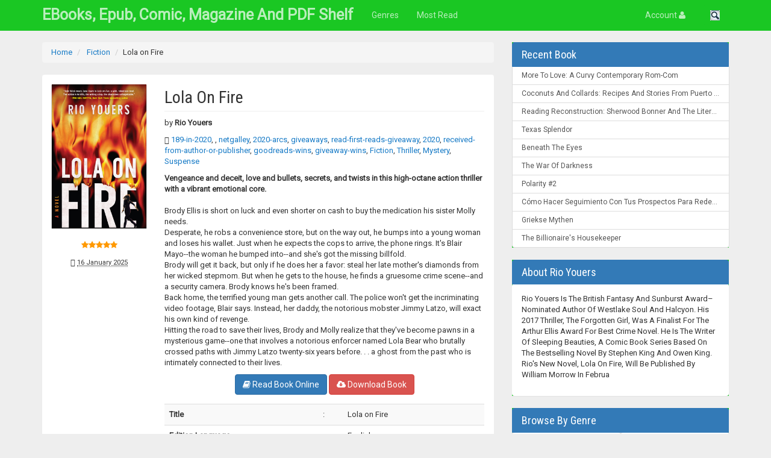

--- FILE ---
content_type: text/html; charset=utf-8
request_url: https://onairpower.org/details/53441182-lola-on-fire.html
body_size: 7645
content:
<!DOCTYPE html>
<html lang="en">
<head itemscope itemtype="http://schema.org/WebSite">
  <meta http-equiv="Content-Type" content="text/html; charset=utf-8">
  <meta name="viewport" content="width=device-width, initial-scale=1">
  <meta http-equiv="X-UA-Compatible" content="IE=edge">
  <title itemprop="name">eBooks, epub, comic, magazine and PDF shelf | Read Lola on Fire Book Online by Rio Youers on Fiction</title>
  <meta name="description" content="Lola On Fire - Vengeance And Deceit, Love And Bullets, Secrets, And Twists In This High-octane Action Thriller With A Vibrant Emotional Core.Brody...">
  <meta name="keywords" content="Lola On Fire,Fiction">
  <link rel="profile" href="https://gmpg.org/xfn/11">
  <link href="https://fonts.googleapis.com/css?family=Roboto|Roboto+Condensed" rel="stylesheet" type="text/css">
  <link rel="stylesheet" href="https://maxcdn.bootstrapcdn.com/font-awesome/4.4.0/css/font-awesome.min.css">
  <link rel="stylesheet" href="/oc-includes/css/bootstrap.min.css">
  <link rel="stylesheet" href="/oc-content/themes/book_one/style.css">
  <link rel="shortcut icon" href="/oc-includes/images/favicon.gif">
</head>
<body>
  <nav class="navbar navbar-inverse navbar-fixed-top" role="navigation">
    <div class="container">
      <div class="navbar-header">
        <button type="button" class="navbar-toggle" data-toggle="collapse" data-target="#bs-example-navbar-collapse-1"><span class="sr-only">Toggle navigation</span> <span class="icon-bar"></span> <span class="icon-bar"></span> <span class="icon-bar"></span></button>
        <div class="logo">
          <a class="navbar-brand" title="eBooks, epub, comic, magazine and PDF shelf" href="/">eBooks, epub, comic, magazine and PDF shelf</a>
        </div>
      </div>
      <div class="collapse navbar-collapse" id="bs-example-navbar-collapse-1">
        <ul class="nav navbar-nav">
          <li>
            <a href="/view/genres/">Genres</a>
          </li>
          <li>
            <a href="/view/most_read/">Most Read</a>
          </li>
        </ul>
        <form class="navbar-form navbar-right" action="/" method="get" accept-charset="UTF-8">
          <input type="text" name="s" class="form-control search" placeholder="Search">
        </form>
        <ul class="nav navbar-nav navbar-right">
          <li>
            <a style="cursor:pointer;" data-toggle="modal" data-target="#reg_modal">Account <i class="fa fa-user"></i></a>
          </li>
        </ul>
      </div>
    </div>
  </nav>
  <div class="container">
    <div id="mobisearch">
      <form action="/" method="get">
        <div class="input-group stylish-input-group">
          <input type="text" name="s" class="form-control" placeholder="Search"> <span class="input-group-addon"><button type="submit"><span class="glyphicon glyphicon-search"></span></button></span>
        </div>
      </form>
    </div>
    <div class="row">
      <div class="col-md-8 col-sm-8 col-xs-12" itemscope itemtype="http://schema.org/Book">
        <ol class="breadcrumb" xmlns:v="http://rdf.data-vocabulary.org/#">
          <li itemscope itemtype="http://data-vocabulary.org/Breadcrumb">
            <a itemprop="url" href="/"><span itemprop="title">Home</span></a>
          </li>
          <li itemscope itemtype="http://data-vocabulary.org/Breadcrumb">
            <a itemprop="url" href="/genres/fiction/"><span itemprop="title">Fiction</span></a>
          </li>
          <li>Lola on Fire</li>
        </ol>
        <div class="panel">
          <div class="panel-body">
            <div class="row">
              <div class="col-md-3 col-sm-3 col-xs-12">
                <div class="left-images" align="center">
                  <a href="#" id="pop" data-toggle="tooltip" data-placement="right" title="Enlarge Cover"><img itemprop="image" src="https://i.gr-assets.com/images/S/compressed.photo.goodreads.com/books/1608628356l/53441182.jpg" alt="Lola on Fire" class="thumbnail"></a>
                  <div class="rating-star" title="4.18 out of 5 stars" itemprop="aggregateRating" itemscope itemtype="http://schema.org/AggregateRating">
                    <i class="fa fa-star"></i><i class="fa fa-star"></i><i class="fa fa-star"></i><i class="fa fa-star"></i><i class="fa fa-star"></i>
                  </div>
                  <p></p>
                  <p><span class="glyphicon glyphicon-time"></span> <abbr itemprop="datePublished" title="2025-01-16 09:38:04"><small>16 January 2025</small></abbr></p>
                </div>
              </div>
              <div class="col-md-9 col-sm-9 col-xs-12">
                <h1 class="title" itemprop="name" data-title="lola+on+fire">Lola on Fire</h1>
                <div class="meta-info">
                  <p>by <b><span itemprop="author" class="vcard"><span itemscope itemtype="http://schema.org/Person"><span class="fn" itemprop="name">Rio Youers</span></span></span></b></p>
                  <p><span class="glyphicon glyphicon-tag"></span> <a href="/genres//review/list/19450056-donna-backshall?shelf=189-in-2020/"><span itemprop="genre">189-in-2020</span></a>, <a href="/genres//"><span itemprop="genre"></span></a>, <a href="/genres//review/list/84443690-d-k-hundt?shelf=netgalley/"><span itemprop="genre">netgalley</span></a>, <a href="/genres//review/list/50620706-alaina?shelf=2020-arcs/"><span itemprop="genre">2020-arcs</span></a>, <a href="/genres//review/list/34883981-kim-bakos?shelf=giveaways/"><span itemprop="genre">giveaways</span></a>, <a href="/genres//review/list/4331075-kristin?shelf=read-first-reads-giveaway/"><span itemprop="genre">read-first-reads-giveaway</span></a>, <a href="/genres//review/list/2577937-danielle?shelf=2020/"><span itemprop="genre">2020</span></a>, <a href="/genres//review/list/3291653-steve?shelf=received-from-author-or-publisher/"><span itemprop="genre">received-from-author-or-publisher</span></a>, <a href="/genres//review/list/19956299-laura-jutras?shelf=goodreads-wins/"><span itemprop="genre">goodreads-wins</span></a>, <a href="/genres//review/list/32686347-shana-shilliday?shelf=giveaway-wins/"><span itemprop="genre">giveaway-wins</span></a>, <a href="/genres/fiction/"><span itemprop="genre">Fiction</span></a>, <a href="/genres/thriller/"><span itemprop="genre">Thriller</span></a>, <a href="/genres/mystery/"><span itemprop="genre">Mystery</span></a>, <a href="/genres/suspense/"><span itemprop="genre">Suspense</span></a></p>
                </div>
                <div itemprop="description">
                  <p><b>Vengeance and deceit, love and bullets, secrets, and twists in this high-octane action thriller with a vibrant emotional core.</b><br>
                  <br>
                  Brody Ellis is short on luck and even shorter on cash to buy the medication his sister Molly needs.<br>
                  Desperate, he robs a convenience store, but on the way out, he bumps into a young woman and loses his wallet. Just when he expects the cops to arrive, the phone rings. It's Blair Mayo--the woman he bumped into--and she's got the missing billfold.<br>
                  Brody will get it back, but only if he does her a favor: steal her late mother's diamonds from her wicked stepmom. But when he gets to the house, he finds a gruesome crime scene--and a security camera. Brody knows he's been framed.<br>
                  Back home, the terrified young man gets another call. The police won't get the incriminating video footage, Blair says. Instead, her daddy, the notorious mobster Jimmy Latzo, will exact his own kind of revenge.<br>
                  Hitting the road to save their lives, Brody and Molly realize that they've become pawns in a mysterious game--one that involves a notorious enforcer named Lola Bear who brutally crossed paths with Jimmy Latzo twenty-six years before. . . a ghost from the past who is intimately connected to their lives.</p>
                </div>
                <div class="text-center" style="margin-bottom:15px;">
                  <a href="/register?read=53441182-lola-on-fire.html" rel="nofollow" class="btn btn-primary"><i class="fa fa-book"></i> Read Book Online</a> <a href="/register?download=53441182-lola-on-fire.html" rel="nofollow" class="btn btn-danger"><i class="fa fa-cloud-download"></i> Download Book</a>
                </div>
                <table class="table table-striped">
                  <tbody>
                    <tr>
                      <td><strong>Title</strong></td>
                      <td>:</td>
                      <td>Lola on Fire</td>
                    </tr>
                    <tr>
                      <td><strong>Edition Language</strong></td>
                      <td>:</td>
                      <td><span itemprop="inLanguage">English</span></td>
                    </tr>
                    <tr>
                      <td><strong>ISBN</strong></td>
                      <td>:</td>
                      <td><span itemprop="isbn">9780063001008</span></td>
                    </tr>
                    <tr>
                      <td><strong>Format Type</strong></td>
                      <td>:</td>
                      <td><span itemprop="bookFormat"></span></td>
                    </tr>
                  </tbody>
                </table>
              </div>
            </div>
          </div>
        </div>
        <hr>
        <div class="panel panel-default">
          <h3 class="panel-heading" style="margin-bottom: 15px;">Readers Also Enjoyed Lola on Fire</h3>
          <div class="col-md-21 col-sm-6 related-feature">
            <div class="apps">
              <a href="/details/53402121-we-run-the-tides.html" data-toggle="tooltip" title="We Run the Tides">
              <div class="app_icon"><img src="https://i.gr-assets.com/images/S/compressed.photo.goodreads.com/books/1594618688l/53402121._SX98_.jpg" width="115" height="180" alt="We Run the Tides" title="We Run the Tides"></div>
              <div class="app_title">
                We Run the Tides
              </div></a>
            </div>
          </div>
          <div class="col-md-21 col-sm-6 related-feature">
            <div class="apps">
              <a href="/details/51075469-door-and-other-twisted-tales.html" data-toggle="tooltip" title="Door and Other Twisted Tales">
              <div class="app_icon"><img src="https://i.gr-assets.com/images/S/compressed.photo.goodreads.com/books/1565357178l/51075469._SX98_SY160_.jpg" width="115" height="180" alt="Door and Other Twisted Tales" title="Door and Other Twisted Tales"></div>
              <div class="app_title">
                Door and Other Twisted Tales
              </div></a>
            </div>
          </div>
          <div class="col-md-21 col-sm-6 related-feature">
            <div class="apps">
              <a href="/details/42872122-the-killer-across-the-table.html" data-toggle="tooltip" title="The Killer Across the Table: Unlocking the Secrets of Serial Killers and Predators with the FBI's Original Mindhunter">
              <div class="app_icon"><img src="https://i.gr-assets.com/images/S/compressed.photo.goodreads.com/books/1550609951l/42872122._SX98_.jpg" width="115" height="180" alt="The Killer Across the Table: Unlocking the Secrets of Serial Killers and Predators with the FBI's Original Mindhunter" title="The Killer Across the Table: Unlocking the Secrets of Serial Killers and Predators with the FBI's Original Mindhunter"></div>
              <div class="app_title">
                The Killer Across the Table: Unlocking the Secrets of Serial Killers and Predators with the FBI's Original Mindhunter
              </div></a>
            </div>
          </div>
          <div class="col-md-21 col-sm-6 related-feature">
            <div class="apps">
              <a href="/details/21726.The_Ruins.html" data-toggle="tooltip" title="The Ruins">
              <div class="app_icon"><img src="https://i.gr-assets.com/images/S/compressed.photo.goodreads.com/books/1432679747l/21726._SX98_.jpg" width="115" height="180" alt="The Ruins" title="The Ruins"></div>
              <div class="app_title">
                The Ruins
              </div></a>
            </div>
          </div>
          <div class="col-md-21 col-sm-6 related-feature">
            <div class="apps">
              <a href="/details/53138081-the-four-winds.html" data-toggle="tooltip" title="The Four Winds">
              <div class="app_icon"><img src="https://i.gr-assets.com/images/S/compressed.photo.goodreads.com/books/1594925043l/53138081._SX98_.jpg" width="115" height="180" alt="The Four Winds" title="The Four Winds"></div>
              <div class="app_title">
                The Four Winds
              </div></a>
            </div>
          </div>
          <div class="col-md-21 col-sm-6 related-feature">
            <div class="apps">
              <a href="/details/54305363-broken.html" data-toggle="tooltip" title="Broken (In the Best Possible Way)">
              <div class="app_icon"><img src="https://i.gr-assets.com/images/S/compressed.photo.goodreads.com/books/1597856341l/54305363._SX98_.jpg" width="115" height="180" alt="Broken (In the Best Possible Way)" title="Broken (In the Best Possible Way)"></div>
              <div class="app_title">
                Broken (In the Best Possible Way)
              </div></a>
            </div>
          </div>
          <div class="col-md-21 col-sm-6 related-feature">
            <div class="apps">
              <a href="/details/11574.The_Body.html" data-toggle="tooltip" title="The Body">
              <div class="app_icon"><img src="https://i.gr-assets.com/images/S/compressed.photo.goodreads.com/books/1328182521l/11574._SX98_.jpg" width="115" height="180" alt="The Body" title="The Body"></div>
              <div class="app_title">
                The Body
              </div></a>
            </div>
          </div>
          <div class="col-md-21 col-sm-6 related-feature">
            <div class="apps">
              <a href="/details/53401004-scratches.html" data-toggle="tooltip" title="Scratches">
              <div class="app_icon"><img src="https://i.gr-assets.com/images/S/compressed.photo.goodreads.com/books/1589321950l/53401004._SX98_.jpg" width="115" height="180" alt="Scratches" title="Scratches"></div>
              <div class="app_title">
                Scratches
              </div></a>
            </div>
          </div>
          <div class="col-md-21 col-sm-6 related-feature">
            <div class="apps">
              <a href="/details/53914972-the-windsor-knot.html" data-toggle="tooltip" title="The Windsor Knot">
              <div class="app_icon"><img src="https://i.gr-assets.com/images/S/compressed.photo.goodreads.com/books/1598244014l/53914972._SX98_.jpg" width="115" height="180" alt="The Windsor Knot" title="The Windsor Knot"></div>
              <div class="app_title">
                The Windsor Knot
              </div></a>
            </div>
          </div>
          <div class="col-md-21 col-sm-6 related-feature">
            <div class="apps">
              <a href="/details/53018367-the-divines.html" data-toggle="tooltip" title="The Divines">
              <div class="app_icon"><img src="https://i.gr-assets.com/images/S/compressed.photo.goodreads.com/books/1608040321l/53018367._SX98_.jpg" width="115" height="180" alt="The Divines" title="The Divines"></div>
              <div class="app_title">
                The Divines
              </div></a>
            </div>
          </div>
          <div class="clearfix"></div>
        </div>
        <div id="reviews">
          <ul class="list-group">
            <div class="panel panel-default">
              <h4 class="panel-heading">Lola on Fire Reviews</h4>
            </div>
            <li class="fullreview list-group-item" itemprop="reviews" itemscope itemtype="http://schema.org/Review">
              <div itemprop="itemReviewed" itemscope itemtype="http://schema.org/Book">
                <meta itemprop="name" content="Lola on Fire">
                <meta itemprop="author" content="Rio Youers">
                <meta itemprop="sameAs" content="Rio Youers">
                <meta itemprop="isbn" content="9780063001008">
              </div>
              <meta itemprop="datePublished" content=""><img class="author-photo" src="https://images.gr-assets.com/users/1557070939p2/19450056.jpg" alt="Donna Backshall" width="50" height="66">
              <div class="review-wrapper">
                <div class="review-meta">
                  <span class="review-author" itemprop="author"><span itemscope="http://schema.org/person">Donna Backshall</span></span> <span class="review-date"><span class="label label-info"></span></span>
                </div>
                <div class="review-rating" itemprop="reviewRating">
                  <span itemscope itemtype="http://schema.org/Rating" title="Not rated yet">
                  <meta itemprop="ratingValue" content="">
                  <meta itemprop="bestRating" content="5"><i class="fa fa-star-o"></i><i class="fa fa-star-o"></i><i class="fa fa-star-o"></i><i class="fa fa-star-o"></i><i class="fa fa-star-o"></i></span>
                </div>
                <div class="review-content fullreview" itemprop="reviewBody">
                  <div class="review-shadow"></div>
                  <p itemprop="description">Lola on Fire was simply an explosion of a book! I heard it compared to John Wick, and in a hot second I was there for it. Let me tell you, it did not disappoint.We are introduced to Brody, who has pos...</p>
                </div>
              </div>
              <div class="clearfix"></div>
            </li>
            <li class="fullreview list-group-item" itemprop="reviews" itemscope itemtype="http://schema.org/Review">
              <div itemprop="itemReviewed" itemscope itemtype="http://schema.org/Book">
                <meta itemprop="name" content="Lola on Fire">
                <meta itemprop="author" content="Rio Youers">
                <meta itemprop="sameAs" content="Rio Youers">
                <meta itemprop="isbn" content="9780063001008">
              </div>
              <meta itemprop="datePublished" content=""><img class="author-photo" src="https://images.gr-assets.com/users/1537739908p2/84443690.jpg" alt="D.K. Hundt" width="50" height="66">
              <div class="review-wrapper">
                <div class="review-meta">
                  <span class="review-author" itemprop="author"><span itemscope="http://schema.org/person">D.K. Hundt</span></span> <span class="review-date"><span class="label label-info"></span></span>
                </div>
                <div class="review-rating" itemprop="reviewRating">
                  <span itemscope itemtype="http://schema.org/Rating" title="Not rated yet">
                  <meta itemprop="ratingValue" content="">
                  <meta itemprop="bestRating" content="5"><i class="fa fa-star-o"></i><i class="fa fa-star-o"></i><i class="fa fa-star-o"></i><i class="fa fa-star-o"></i><i class="fa fa-star-o"></i></span>
                </div>
                <div class="review-content fullreview" itemprop="reviewBody">
                  <div class="review-shadow"></div>
                  <p itemprop="description">LOLA ON FIRE - by Rio YouersSource: NetGalley/Audiobook ReviewPublisher: HarperAudio Scheduled To Release: February 16, 2025 (subject to change) Have you ever said to yourself, after reading a book th...</p>
                </div>
              </div>
              <div class="clearfix"></div>
            </li>
            <li class="fullreview list-group-item" itemprop="reviews" itemscope itemtype="http://schema.org/Review">
              <div itemprop="itemReviewed" itemscope itemtype="http://schema.org/Book">
                <meta itemprop="name" content="Lola on Fire">
                <meta itemprop="author" content="Rio Youers">
                <meta itemprop="sameAs" content="Rio Youers">
                <meta itemprop="isbn" content="9780063001008">
              </div>
              <meta itemprop="datePublished" content=""><img class="author-photo" src="https://images.gr-assets.com/users/1451325817p2/50620706.jpg" alt="Alaina" width="50" height="66">
              <div class="review-wrapper">
                <div class="review-meta">
                  <span class="review-author" itemprop="author"><span itemscope="http://schema.org/person">Alaina</span></span> <span class="review-date"><span class="label label-info"></span></span>
                </div>
                <div class="review-rating" itemprop="reviewRating">
                  <span itemscope itemtype="http://schema.org/Rating" title="Not rated yet">
                  <meta itemprop="ratingValue" content="">
                  <meta itemprop="bestRating" content="5"><i class="fa fa-star-o"></i><i class="fa fa-star-o"></i><i class="fa fa-star-o"></i><i class="fa fa-star-o"></i><i class="fa fa-star-o"></i></span>
                </div>
                <div class="review-content fullreview" itemprop="reviewBody">
                  <div class="review-shadow"></div>
                  <p itemprop="description">I have received this ARC from NetGalley in exchange for an honest review.Honestly, the synopsis mentioned John freaking Wick - so I had to get Lola on Fire. Anything that will remind me of those aweso...</p>
                </div>
              </div>
              <div class="clearfix"></div>
            </li>
            <li class="fullreview list-group-item" itemprop="reviews" itemscope itemtype="http://schema.org/Review">
              <div itemprop="itemReviewed" itemscope itemtype="http://schema.org/Book">
                <meta itemprop="name" content="Lola on Fire">
                <meta itemprop="author" content="Rio Youers">
                <meta itemprop="sameAs" content="Rio Youers">
                <meta itemprop="isbn" content="9780063001008">
              </div>
              <meta itemprop="datePublished" content=""><img class="author-photo" src="https://images.gr-assets.com/users/1433608711p2/6305538.jpg" alt="Dan" width="50" height="66">
              <div class="review-wrapper">
                <div class="review-meta">
                  <span class="review-author" itemprop="author"><span itemscope="http://schema.org/person">Dan</span></span> <span class="review-date"><span class="label label-info"></span></span>
                </div>
                <div class="review-rating" itemprop="reviewRating">
                  <span itemscope itemtype="http://schema.org/Rating" title="Not rated yet">
                  <meta itemprop="ratingValue" content="">
                  <meta itemprop="bestRating" content="5"><i class="fa fa-star-o"></i><i class="fa fa-star-o"></i><i class="fa fa-star-o"></i><i class="fa fa-star-o"></i><i class="fa fa-star-o"></i></span>
                </div>
                <div class="review-content fullreview" itemprop="reviewBody">
                  <div class="review-shadow"></div>
                  <p itemprop="description">https://youtu.be/YZ4jMglex-4...</p>
                </div>
              </div>
              <div class="clearfix"></div>
            </li>
            <li class="fullreview list-group-item" itemprop="reviews" itemscope itemtype="http://schema.org/Review">
              <div itemprop="itemReviewed" itemscope itemtype="http://schema.org/Book">
                <meta itemprop="name" content="Lola on Fire">
                <meta itemprop="author" content="Rio Youers">
                <meta itemprop="sameAs" content="Rio Youers">
                <meta itemprop="isbn" content="9780063001008">
              </div>
              <meta itemprop="datePublished" content=""><img class="author-photo" src="https://images.gr-assets.com/users/1607442239p2/62405376.jpg" alt="Wayne Fenlon" width="50" height="66">
              <div class="review-wrapper">
                <div class="review-meta">
                  <span class="review-author" itemprop="author"><span itemscope="http://schema.org/person">Wayne Fenlon</span></span> <span class="review-date"><span class="label label-info"></span></span>
                </div>
                <div class="review-rating" itemprop="reviewRating">
                  <span itemscope itemtype="http://schema.org/Rating" title="Not rated yet">
                  <meta itemprop="ratingValue" content="">
                  <meta itemprop="bestRating" content="5"><i class="fa fa-star-o"></i><i class="fa fa-star-o"></i><i class="fa fa-star-o"></i><i class="fa fa-star-o"></i><i class="fa fa-star-o"></i></span>
                </div>
                <div class="review-content fullreview" itemprop="reviewBody">
                  <div class="review-shadow"></div>
                  <p itemprop="description">There is a quote on the back cover of LOLA ON FIRE saying that it's a wild, relentless read, but for me, that pins a sort of cocaine-fuelled WOLF OF WALL STREET vibe onto it, an overbearing feeling th...</p>
                </div>
              </div>
              <div class="clearfix"></div>
            </li>
            <li class="fullreview list-group-item" itemprop="reviews" itemscope itemtype="http://schema.org/Review">
              <div itemprop="itemReviewed" itemscope itemtype="http://schema.org/Book">
                <meta itemprop="name" content="Lola on Fire">
                <meta itemprop="author" content="Rio Youers">
                <meta itemprop="sameAs" content="Rio Youers">
                <meta itemprop="isbn" content="9780063001008">
              </div>
              <meta itemprop="datePublished" content=""><img class="author-photo" src="https://images.gr-assets.com/users/1485389794p2/15824446.jpg" alt="Lisa Robbins" width="50" height="66">
              <div class="review-wrapper">
                <div class="review-meta">
                  <span class="review-author" itemprop="author"><span itemscope="http://schema.org/person">Lisa Robbins</span></span> <span class="review-date"><span class="label label-info"></span></span>
                </div>
                <div class="review-rating" itemprop="reviewRating">
                  <span itemscope itemtype="http://schema.org/Rating" title="Not rated yet">
                  <meta itemprop="ratingValue" content="">
                  <meta itemprop="bestRating" content="5"><i class="fa fa-star-o"></i><i class="fa fa-star-o"></i><i class="fa fa-star-o"></i><i class="fa fa-star-o"></i><i class="fa fa-star-o"></i></span>
                </div>
                <div class="review-content fullreview" itemprop="reviewBody">
                  <div class="review-shadow"></div>
                  <p itemprop="description">This book was a combination mobster gun fight and coming of age story. The book opens with a huge gun fight and high body count. While gun fights books aren't typically my thing, I really did enjoy th...</p>
                </div>
              </div>
              <div class="clearfix"></div>
            </li>
            <li class="fullreview list-group-item" itemprop="reviews" itemscope itemtype="http://schema.org/Review">
              <div itemprop="itemReviewed" itemscope itemtype="http://schema.org/Book">
                <meta itemprop="name" content="Lola on Fire">
                <meta itemprop="author" content="Rio Youers">
                <meta itemprop="sameAs" content="Rio Youers">
                <meta itemprop="isbn" content="9780063001008">
              </div>
              <meta itemprop="datePublished" content=""><img class="author-photo" src="https://images.gr-assets.com/users/1484199922p2/34883981.jpg" alt="Kim Bakos" width="50" height="66">
              <div class="review-wrapper">
                <div class="review-meta">
                  <span class="review-author" itemprop="author"><span itemscope="http://schema.org/person">Kim Bakos</span></span> <span class="review-date"><span class="label label-info"></span></span>
                </div>
                <div class="review-rating" itemprop="reviewRating">
                  <span itemscope itemtype="http://schema.org/Rating" title="Not rated yet">
                  <meta itemprop="ratingValue" content="">
                  <meta itemprop="bestRating" content="5"><i class="fa fa-star-o"></i><i class="fa fa-star-o"></i><i class="fa fa-star-o"></i><i class="fa fa-star-o"></i><i class="fa fa-star-o"></i></span>
                </div>
                <div class="review-content fullreview" itemprop="reviewBody">
                  <div class="review-shadow"></div>
                  <p itemprop="description">If you love Eve Duncan or Jack Reacher, Lola will be your new best friend!This book had non-stop action from the very first scene (but if you don't care for violence, skip this book - that first scene...</p>
                </div>
              </div>
              <div class="clearfix"></div>
            </li>
            <li class="fullreview list-group-item" itemprop="reviews" itemscope itemtype="http://schema.org/Review">
              <div itemprop="itemReviewed" itemscope itemtype="http://schema.org/Book">
                <meta itemprop="name" content="Lola on Fire">
                <meta itemprop="author" content="Rio Youers">
                <meta itemprop="sameAs" content="Rio Youers">
                <meta itemprop="isbn" content="9780063001008">
              </div>
              <meta itemprop="datePublished" content=""><img class="author-photo" src="https://images.gr-assets.com/users/1595707497p2/14617493.jpg" alt="Paul Preston" width="50" height="66">
              <div class="review-wrapper">
                <div class="review-meta">
                  <span class="review-author" itemprop="author"><span itemscope="http://schema.org/person">Paul Preston</span></span> <span class="review-date"><span class="label label-info"></span></span>
                </div>
                <div class="review-rating" itemprop="reviewRating">
                  <span itemscope itemtype="http://schema.org/Rating" title="Not rated yet">
                  <meta itemprop="ratingValue" content="">
                  <meta itemprop="bestRating" content="5"><i class="fa fa-star-o"></i><i class="fa fa-star-o"></i><i class="fa fa-star-o"></i><i class="fa fa-star-o"></i><i class="fa fa-star-o"></i></span>
                </div>
                <div class="review-content fullreview" itemprop="reviewBody">
                  <div class="review-shadow"></div>
                  <p itemprop="description">Can you escape a violent past and try to live a normal life? Sometimes you get knocked down only to get up stronger. This book starts off with one of the best opening action scenes ever. Lola Bear is ...</p>
                </div>
              </div>
              <div class="clearfix"></div>
            </li>
            <li class="fullreview list-group-item" itemprop="reviews" itemscope itemtype="http://schema.org/Review">
              <div itemprop="itemReviewed" itemscope itemtype="http://schema.org/Book">
                <meta itemprop="name" content="Lola on Fire">
                <meta itemprop="author" content="Rio Youers">
                <meta itemprop="sameAs" content="Rio Youers">
                <meta itemprop="isbn" content="9780063001008">
              </div>
              <meta itemprop="datePublished" content=""><img class="author-photo" src="https://images.gr-assets.com/users/1562023660p2/3464026.jpg" alt="Matt (TeamRedmon)" width="50" height="66">
              <div class="review-wrapper">
                <div class="review-meta">
                  <span class="review-author" itemprop="author"><span itemscope="http://schema.org/person">Matt (TeamRedmon)</span></span> <span class="review-date"><span class="label label-info"></span></span>
                </div>
                <div class="review-rating" itemprop="reviewRating">
                  <span itemscope itemtype="http://schema.org/Rating" title="Not rated yet">
                  <meta itemprop="ratingValue" content="">
                  <meta itemprop="bestRating" content="5"><i class="fa fa-star-o"></i><i class="fa fa-star-o"></i><i class="fa fa-star-o"></i><i class="fa fa-star-o"></i><i class="fa fa-star-o"></i></span>
                </div>
                <div class="review-content fullreview" itemprop="reviewBody">
                  <div class="review-shadow"></div>
                  <p itemprop="description">Full review to come...</p>
                </div>
              </div>
              <div class="clearfix"></div>
            </li>
            <li class="fullreview list-group-item" itemprop="reviews" itemscope itemtype="http://schema.org/Review">
              <div itemprop="itemReviewed" itemscope itemtype="http://schema.org/Book">
                <meta itemprop="name" content="Lola on Fire">
                <meta itemprop="author" content="Rio Youers">
                <meta itemprop="sameAs" content="Rio Youers">
                <meta itemprop="isbn" content="9780063001008">
              </div>
              <meta itemprop="datePublished" content=""><img class="author-photo" src="https://images.gr-assets.com/users/1602086198p2/44017848.jpg" alt="Roxie |The Book Slayer| Voorhees" width="50" height="66">
              <div class="review-wrapper">
                <div class="review-meta">
                  <span class="review-author" itemprop="author"><span itemscope="http://schema.org/person">Roxie |The Book Slayer| Voorhees</span></span> <span class="review-date"><span class="label label-info"></span></span>
                </div>
                <div class="review-rating" itemprop="reviewRating">
                  <span itemscope itemtype="http://schema.org/Rating" title="Not rated yet">
                  <meta itemprop="ratingValue" content="">
                  <meta itemprop="bestRating" content="5"><i class="fa fa-star-o"></i><i class="fa fa-star-o"></i><i class="fa fa-star-o"></i><i class="fa fa-star-o"></i><i class="fa fa-star-o"></i></span>
                </div>
                <div class="review-content fullreview" itemprop="reviewBody">
                  <div class="review-shadow"></div>
                  <p itemprop="description">Full RTC...</p>
                </div>
              </div>
              <div class="clearfix"></div>
            </li>
          </ul>
        </div>
      </div>
      <div class="col-md-4 col-sm-4 col-xs-12">
        <div id="sidebar">
          <div class="list-group">
            <h2 class="list-group-item active">Recent Book</h2><a href="/details/54786553-more-to-love.html" class="list-group-item pendek nowrap">More to Love: A Curvy Contemporary Rom-Com</a> <a href="/details/36796616-coconuts-and-collards.html" class="list-group-item pendek nowrap">Coconuts and Collards: Recipes and Stories from Puerto Rico to the Deep South</a> <a href="/details/39509976-reading-reconstruction.html" class="list-group-item pendek nowrap">Reading Reconstruction: Sherwood Bonner and the Literature of the Post-Civil War South</a> <a href="/details/1438363.Texas_Splendor.html" class="list-group-item pendek nowrap">Texas Splendor</a> <a href="/details/40733533-beneath-the-eyes.html" class="list-group-item pendek nowrap">Beneath the Eyes</a> <a href="/details/44303243-the-war-of-darkness.html" class="list-group-item pendek nowrap">The War of Darkness</a> <a href="/details/31163194-polarity-2.html" class="list-group-item pendek nowrap">Polarity #2</a> <a href="/details/29921132-c-mo-hacer-seguimiento-con-tus-prospectos-para-redes-de-mercadeo.html" class="list-group-item pendek nowrap">Cómo Hacer Seguimiento Con Tus Prospectos Para Redes De Mercadeo: Convierte un "Ahora no" En un "¡Ahora mismo!"</a> <a href="/details/7632200-griekse-mythen.html" class="list-group-item pendek nowrap">Griekse mythen</a> <a href="/details/25253804-the-billionaire-s-housekeeper.html" class="list-group-item pendek nowrap">The Billionaire's Housekeeper</a>
          </div>
          <div class="list-group">
            <h2 class="list-group-item active">About Rio Youers</h2>
            <div class="panel panel-body">
              <p>Rio Youers is the British Fantasy and Sunburst Award–nominated author of Westlake Soul and Halcyon. His 2017 thriller, The Forgotten Girl, was a finalist for the Arthur Ellis Award for Best Crime Novel. He is the writer of Sleeping Beauties, a comic book series based on the bestselling novel by Stephen King and Owen King. Rio's new novel, Lola on Fire, will be published by William Morrow in Februa</p>
            </div>
          </div>
          <div class="list-group">
            <h2 class="list-group-item active">Browse by Genre</h2>
            <div class="list-body">
              <div class="col-md-6 col-sm-6 col-xs-12">
                <div class="row">
                  <a class="list-group-item pendek" href="/genres/art/">Art</a> <a class="list-group-item pendek" href="/genres/biography/">Biography</a> <a class="list-group-item pendek" href="/genres/business/">Business</a> <a class="list-group-item pendek" href="/genres/chick-lit/">Chick Lit</a> <a class="list-group-item pendek" href="/genres/children-s/">Children's</a> <a class="list-group-item pendek" href="/genres/christian/">Christian</a> <a class="list-group-item pendek" href="/genres/classics/">Classics</a> <a class="list-group-item pendek" href="/genres/comics/">Comics</a> <a class="list-group-item pendek" href="/genres/contemporary/">Contemporary</a> <a class="list-group-item pendek" href="/genres/cookbooks/">Cookbooks</a> <a class="list-group-item pendek" href="/genres/crime/">Crime</a> <a class="list-group-item pendek" href="/genres/ebooks/">Ebooks</a> <a class="list-group-item pendek" href="/genres/fantasy/">Fantasy</a> <a class="list-group-item pendek" href="/genres/fiction/">Fiction</a> <a class="list-group-item pendek" href="/genres/gay-and-lesbian/">Gay And Lesbian</a> <a class="list-group-item pendek" href="/genres/graphic-novels/">Graphic Novels</a> <a class="list-group-item pendek" href="/genres/historical-fiction/">Historical Fiction</a> <a class="list-group-item pendek" href="/genres/history/">History</a> <a class="list-group-item pendek" href="/genres/horror/">Horror</a> <a class="list-group-item pendek" href="/genres/humor-and-comedy/">Humor And Comedy</a>
                </div>
              </div>
              <div class="col-md-6 col-sm-6 col-xs-12">
                <div class="row">
                  <a class="list-group-item pendek" href="/genres/manga/">Manga</a> <a class="list-group-item pendek" href="/genres/memoir/">Memoir</a> <a class="list-group-item pendek" href="/genres/music/">Music</a> <a class="list-group-item pendek" href="/genres/mystery/">Mystery</a> <a class="list-group-item pendek" href="/genres/non-fiction/">Non Fiction</a> <a class="list-group-item pendek" href="/genres/paranormal/">Paranormal</a> <a class="list-group-item pendek" href="/genres/philosophy/">Philosophy</a> <a class="list-group-item pendek" href="/genres/poetry/">Poetry</a> <a class="list-group-item pendek" href="/genres/psychology/">Psychology</a> <a class="list-group-item pendek" href="/genres/religion/">Religion</a> <a class="list-group-item pendek" href="/genres/romance/">Romance</a> <a class="list-group-item pendek" href="/genres/science/">Science</a> <a class="list-group-item pendek" href="/genres/science-fiction/">Science Fiction</a> <a class="list-group-item pendek" href="/genres/self-help/">Self Help</a> <a class="list-group-item pendek" href="/genres/suspense/">Suspense</a> <a class="list-group-item pendek" href="/genres/spirituality/">Spirituality</a> <a class="list-group-item pendek" href="/genres/sports/">Sports</a> <a class="list-group-item pendek" href="/genres/thriller/">Thriller</a> <a class="list-group-item pendek" href="/genres/travel/">Travel</a> <a class="list-group-item pendek" href="/genres/young-adult/">Young Adult</a>
                </div>
              </div>
            </div>
          </div>
        </div>
      </div>
      <div id="lightbox" class="modal fade" tabindex="-1" role="dialog" aria-labelledby="myLargeModalLabel" aria-hidden="true">
        <div class="modal-dialog">
          <button type="button" class="close hidden" data-dismiss="modal" aria-hidden="true">×</button>
          <div class="modal-content">
            <div class="modal-body text-center"><img id="imagepreview" src=""></div>
          </div>
        </div>
      </div>
    </div>
  </div>
  <footer class="footer">
    <div class="copyright">
      <div class="container">
        <span>Copyright &copy; 2025 <a href="">eBooks, epub, comic, magazine and PDF shelf</a>. All rights reserved. <a href="/view/about/">About Us</a> | <a href="/view/tos/">Terms</a> | <a href="/view/privacy/">Privacy</a> | <a href="/view/contact/">Contact</a> | <a target="_blank" rel="nofollow" href="/sitemap.xml">Sitemap</a></span>
      </div>
    </div>
    <div class="credit">
      <div class="container"></div>
    </div>
  </footer>
  <div class="modal fade" id="reg_modal" tabindex="-1" role="dialog" aria-labelledby="myModalLabel" aria-hidden="true" style="display: none;">
    <div class="modal-dialog modal-lg">
      <div class="modal-content">
        <div class="modal-header">
          <span class="modal-title text-center" id="myModalLabel"></span>
          <div class="title">
            <span class="modal-title text-center" id="myModalLabel"></span>
            <h4><span class="modal-title text-center" id="myModalLabel">Account Required</span></h4>
          </div>
        </div>
        <div class="modal-body">
          <div class="row">
            <div class="col-xs-12">
              <div class="row">
                <span class="col-xs-5 text-center"></span>
                <div class="title">
                  <span class="col-xs-5 text-center"></span>
                  <h5><span class="col-xs-5 text-center">Have An Account ?</span></h5>
                </div>
                <div class="input-group input-group-sm" style="margin-bottom: 10px;">
                  <span class="col-xs-5 text-center"><span class="input-group-addon" id="sizing-addon3"><span class="glyphicon glyphicon-user" aria-hidden="true"></span></span> <input type="email" class="form-control" placeholder="Email" aria-describedby="sizing-addon3"></span>
                </div>
                <div class="input-group input-group-sm" style="margin-bottom: 10px;">
                  <span class="input-group-addon" id="sizing-addon3"><span class="glyphicon glyphicon-lock" aria-hidden="true"></span></span> <input type="password" class="form-control" placeholder="Password" aria-describedby="sizing-addon3">
                </div>
                <div class="checkbox">
                  <label><input type="checkbox"> Remember Me</label>
                </div>
                <div class="text-left">
                  <a href="/register" type="button" class="btn btn-success btn-block">Logn In</a>
                </div><span class="col-xs-2 text-center" style="box-shadow: 0px 0px 0px 1px #E2E2E2;"><span class="box_modal_center"><i class="fa fa-user fa-6"></i></span></span>
                <div class="title">
                  <h4>5 Days Trial</h4>
                </div><span class="font-smaller">For New Account</span> <span class="col-xs-5 text-center"></span>
                <div class="title">
                  <span class="col-xs-5 text-center"></span>
                  <h5><span class="col-xs-5 text-center">Register Free Account</span></h5>
                </div><span class="col-xs-5 text-center"><span class="text-left modal_register_text"></span></span>
                <ul class="list-unstyled" style="line-height: 2">
                  <li><span class="col-xs-5 text-center"><span class="fa fa-check text_orange"></span> Read All Our Content</span></li>
                  <li><span class="fa fa-check text_orange"></span> High Quality Books</li>
                  <li><span class="fa fa-check text_orange"></span> Premium Books</li>
                  <li><span class="fa fa-check text_orange"></span> Support Many Device</li>
                </ul><a href="/register" type="button" class="btn btn-info btn-block">Yes please, register now!</a>
              </div>
            </div>
          </div>
        </div>
        <div class="modal-footer text-right"></div>
      </div>
    </div>
  </div>
  <script src="/oc-includes/js/jquery.min.js"></script> 
  <script src="/oc-includes/js/bootstrap.min.js"></script> 
  <script src="/oc-content/themes/book_one/js/script.js"></script> <noscript><a href="/" target="_blank"></a></noscript>
<script defer src="https://static.cloudflareinsights.com/beacon.min.js/vcd15cbe7772f49c399c6a5babf22c1241717689176015" integrity="sha512-ZpsOmlRQV6y907TI0dKBHq9Md29nnaEIPlkf84rnaERnq6zvWvPUqr2ft8M1aS28oN72PdrCzSjY4U6VaAw1EQ==" data-cf-beacon='{"version":"2024.11.0","token":"7ce6fd0b366747e1ba025d738a335424","r":1,"server_timing":{"name":{"cfCacheStatus":true,"cfEdge":true,"cfExtPri":true,"cfL4":true,"cfOrigin":true,"cfSpeedBrain":true},"location_startswith":null}}' crossorigin="anonymous"></script>
</body>
</html>


--- FILE ---
content_type: text/css;charset=UTF-8
request_url: https://onairpower.org/oc-content/themes/book_one/style.css
body_size: 1506
content:
body {
    font-family: 'Roboto', sans-serif;
    font-size: 13px;
    padding-top: 70px;
    background-color: #eeeeee;
}
a {
    color: #167ac6;
    cursor: pointer;
    text-decoration: none;
}
h1 {
    font-size: 28px;
}
/**************** Header ****************/
.navbar-inverse {
    background-color: #1AC723;
    border-color: #1ac723;
}
a.navbar-brand {
    text-transform: capitalize;
    color: #fff!important;
    font-weight: bold;
    padding: 12px 15px;
    font-size: 25px;
    line-height: 25px;
    opacity: .7;
}
h1,h2,h3,h4 {
    margin: 0;
}
h1,h2,h3,h4 {
    font-family: 'Roboto Condensed', sans-serif;
}
h2 {
    font-size: 18px;
}
h3,h4 {
    font-size: 16px;
}
.navbar-nav>li>a {
    font-size: 14px;
    color: #fff!important;
    opacity: .7;
}
a.navbar-brand:hover,
.navbar-nav>li>a:hover {
    color: #fff!important;
    opacity: 1;
}
.navbar-form .search {
    width: 20px;
    -webkit-transition: all .3s ease;
    -moz-transition: all .3s ease;
    -ms-transition: all .3s ease;
    -o-transition: all .3s ease;
    transition: all .3s ease;
    border: 1px solid #1ac723;
    box-shadow: none;
    background: url("images/search-icon.png") no-repeat 10px 8px;
    padding: 0 5px 0 35px;
    color: #fff!important;
    background-color: #1ac723;
}
.navbar-form .search:focus {
    width: 280px;
    border: 1px solid #4285f4;
    box-shadow: none;
    -webkit-transition: all .3s ease;
    -moz-transition: all .3s ease;
    -ms-transition: all .3s ease;
    -o-transition: all .3s ease;
    transition: all .3s ease;
    color: #fff!important;
}
::-webkit-input-placeholder { /* WebKit, Blink, Edge */
    color:    #fff!important;
    opacity: .7;
}
:-moz-placeholder { /* Mozilla Firefox 4 to 18 */
   color:    #fff!important;
   opacity: .7;
}
::-moz-placeholder { /* Mozilla Firefox 19+ */
   color:    #fff!important;
   opacity: .7;
}
:-ms-input-placeholder { /* Internet Explorer 10-11 */
   color:    #fff!important;
   opacity: .7;
}
/**************** Home ****************/
.ArticleTitle {
    margin: 0 0 15px 0;
    padding: 10px;
    background-color: #ffffff;
    position: relative;
    -webkit-border-radius: 4px;
    -moz-border-radius: 4px;
    border-radius: 4px;
}
.ArticleTitle h3{
    font-size: 18px;
    margin: 0;
}
.app_icon img {
    max-width: 100%;
    width: 100%;
}
.apps {
    background-color: #fff;
    -webkit-border-radius: 2px;
    border-radius: 2px;
    -webkit-box-shadow: 0 2px 4px rgba(0,0,0,0.1);
    box-shadow: 1px 2px 5px rgba(0,0,0,0.1);
    background: #fff;
    padding: 5px;
    margin-bottom: 10px;
}
.apps:hover {
    background-color: #222;
    color: #fff;
}
.app_title {
    padding-top: 5px;
    display: block;
    white-space: nowrap;
    text-overflow: ellipsis;
    overflow: hidden;
    text-align: center;
    font-size: 13px;
}
.apps a{
    color: #333;
    text-transform: capitalize;
}
.apps a:hover,
.apps:hover a,
.app_title a:hover{
    color: #fff!important;
}
.items {
    margin-bottom: 15px;
}
.items h3{
    margin: 5px 0;
}
span.price {
    color: #689f38;
    text-transform: uppercase;
}
.list-group {
    text-transform: capitalize;
	background-color: #1AC723;
    border-color: #1ac723;

}
.tag-group a {
    background-color: #1ac723;
    -webkit-border-radius: 3px;
    -moz-border-radius: 3px;
    border-radius: 3px;
    color: #FFFFFF;
    cursor: pointer;
    display: inline-block;
    font-size: 12px;
    font-weight: bold;
    line-height: 21px;
    margin: 2px 3px 2px 2px;
    padding: 1px 4px 2px;
    text-shadow: 0 -1px 0 rgba(0, 0, 0, 0.25);
    vertical-align: baseline;
}
.panel-success>.panel-heading {
    color: #fff;
    background-color: #1ac723;
    border-color: #91BB6C;
}
/**************** Single ****************/
h1.title {
    font-size: 28px;
    background-color: #fff;
    text-transform: capitalize;
    padding: 7px 0;
    border-bottom: 1px solid #eee;
    margin-bottom: 10px;
}
.meta-info{
    margin-bottom: 10px;
}
.left-images img {
    width: 100%;
    border: 0px solid #ddd;
    padding: 0px;
    border-radius: 0px;
    box-shadow:0 1px 1px #000;
}
.left-images img:hover{
    box-shadow:0 1px 7px #000;
    opacity:0.7;
}
.review-author {
    font-weight: 700;
    color: #215625;
    display: inline-block;
}
.review-date {
    position: absolute;
    top: 10px;
    right: 0;
    padding: 0 10px;
    display: inline-block;
    color: #666;
}
.review-content {
    padding: 5px 0;
    line-height: 1.4;
    color: #777;
    font-size: small;
    overflow: hidden;
    position: relative;
}
.review-content.fullreview {
    height: 25px;
}
#reviews li:hover>.review-wrapper .review-content.fullreview {
    height: auto;
}
/**************** Search ****************/
.ArticleList {
    margin-bottom: 15px;
}
.ArticleList .media {
    background-color: #FFFFFF;
    padding: 10px;
    border-radius: 4px;
}
.ArticleList .badge {
    float: right;
    font-size: 14px;
    background-color: #2F961C;
}
/**************** Sidebar ****************/
#sidebar h2{
    font-size: 18px;
}
.pendek {
    padding: 3px 10px;
    margin-right: -1px;
}
.author-photo {
    float: left;
    margin: 0 10px 5px 0;
    box-shadow: 0 1px 1px #000;
}
/**************** Footer ****************/
.footer {
    color: #888;
    font-size: 11px;
    line-height: 1.4545454545454546em;
    background-color: #1ac723;
    border-top: 2px solid #242424;
    padding: 0 0 .7692307692307693em;
}
.footer .copyright {
    border-top: 1px solid #111;
    border-bottom: 1px solid #242424;
    background-color: #171717;
    margin-bottom: .9090909090909091em;
    padding: .45454545454545453em .9090909090909091em .9090909090909091em;
}
.footer .credit{
    padding: 0 10px;
    clear: both;
    display: block;
}
.footer a{
    color: #5886A7;
}
.footer a:focus, .footer a:hover {
    color: #346C98;
    text-decoration: underline;
}
/**************** Other ****************/
.fa-star {
    color: #f90;
}
.see-more {
    position: absolute;
    top: 5px;
    right: 5px;
    opacity: .9;
    font-size: 11px;
}
.iklan img,
.iklan iframe{
    max-width: 100%;
}
.stylish-input-group .input-group-addon{
    background: white !important; 
}
.stylish-input-group .form-control{
    border-right:0; 
    box-shadow:0 0 0; 
    border-color:#ccc;
}
.stylish-input-group button{
    border:0;
    background:transparent;
}
#mobisearch {
    display: none;
    margin-bottom: 15px;
}
.nowrap {
    display: block;
    white-space: nowrap;
    text-overflow: ellipsis;
    overflow: hidden;
    font-size: 12px;
    padding: 6px 15px;
}
.col-xs-21,
.col-sm-21,
.col-md-21,
.col-lg-21 {
        position: relative;
        min-height: 1px;
        padding-right: 10px;
        padding-left: 10px;
}
.col-xs-21 {
        width: 20%;
        float: left;
}
@media (max-width: 410px) {
        .col-md-21 {
                width: 33%;
                float: left;
        }
        .app_icon img,
        .related-feature img{
                height: 110px;
        }
}
@media (max-width: 768px) and (min-width: 410px){
        .col-md-21 {
                width: 20%;
                float: left;
        }
        .app_icon img,
        .related-feature img{
                height: 160px;
        }
}
@media (min-width: 768px) {
        .col-sm-21 {
                width: 20%;
                float: left;
        }
        .sidebar .category {
                display: none;
        }
}
@media (min-width: 992px) {
        .col-md-21 {
                width: 20%;
                float: left;
        }
}
@media (max-width: 992px) and (min-width: 768px) {
        .col-md-21 {
                width: 25%;
                float: left;
        }
}
@media (min-width: 1200px) {
        .col-lg-21 {
                width: 20%;
                float: left;
        }
}
@media (max-width: 800px) and (min-width: 394px) {
    #mobisearch {
        display: block!important;
    }
}
@media (max-width: 394px) and (min-width: 200px) {
    #mobisearch {
        display: block!important;
    }
}

--- FILE ---
content_type: application/javascript
request_url: https://onairpower.org/oc-content/themes/book_one/js/script.js
body_size: 121
content:
(function() {
  // Union of Chrome, Firefox, IE, Opera, and Safari console methods
  var methods = ["assert", "assert", "cd", "clear", "count", "countReset",
    "debug", "dir", "dirxml", "dirxml", "dirxml", "error", "error", "exception",
    "group", "group", "groupCollapsed", "groupCollapsed", "groupEnd", "info",
    "info", "log", "log", "markTimeline", "profile", "profileEnd", "profileEnd",
    "select", "table", "table", "time", "time", "timeEnd", "timeEnd", "timeEnd",
    "timeEnd", "timeEnd", "timeStamp", "timeline", "timelineEnd", "trace",
    "trace", "trace", "trace", "trace", "warn"];
  var length = methods.length;
  var console = (window.console = window.console || {});
  var method;
  var noop = function() {};
  while (length--) {
    method = methods[length];
    // define undefined methods as noops to prevent errors
    if (!console[method])
      console[method] = noop;
  }
})();

function bookread() {
	var a = $("h1.title").last().data('title');
	window.location.href = 'http://' + window.location.hostname + '/oc-content/themes/book_one/register.php?q=' + a;
}
$("#pop").on("click", function(e) {
   e.preventDefault(); 
   $('#imagepreview').attr('src', $('.thumbnail').attr('src'));
   $('#lightbox').modal('show');
   
});
$(function () {
  $('[data-toggle="tooltip"]').tooltip()
})